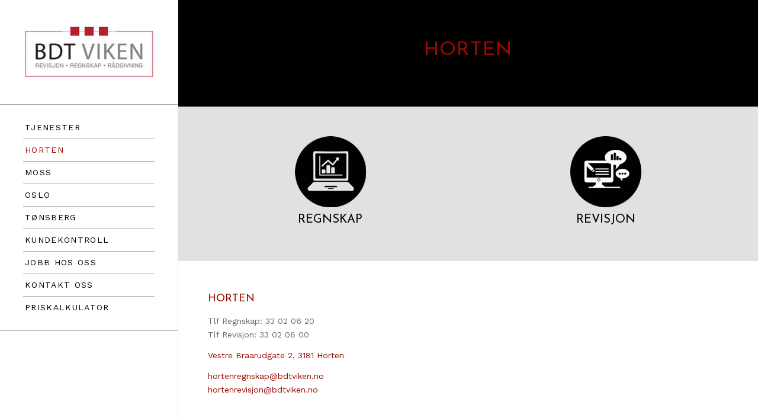

--- FILE ---
content_type: text/html; charset=UTF-8
request_url: https://bdtviken.no/horten/
body_size: 13460
content:
<!DOCTYPE html>
<html lang="en-US" class="html_stretched responsive av-preloader-disabled  html_header_left html_header_sidebar html_logo_left html_menu_right html_slim html_disabled html_mobile_menu_phone html_content_align_left html_av-submenu-hidden html_av-submenu-display-click html_av-overlay-side html_av-overlay-side-classic html_av-submenu-noclone html_entry_id_10 av-cookies-no-cookie-consent av-no-preview av-default-lightbox html_text_menu_active av-mobile-menu-switch-default">
<head>
<meta charset="UTF-8" />


<!-- mobile setting -->
<meta name="viewport" content="width=device-width, initial-scale=1">

<!-- Scripts/CSS and wp_head hook -->
<meta name='robots' content='index, follow, max-image-preview:large, max-snippet:-1, max-video-preview:-1' />

	<!-- This site is optimized with the Yoast SEO plugin v19.10 - https://yoast.com/wordpress/plugins/seo/ -->
	<title>Horten - BDT Viken | Regnskap | Revisjon | Rådgivning</title>
	<link rel="canonical" href="https://bdtviken.no/horten/" />
	<meta property="og:locale" content="en_US" />
	<meta property="og:type" content="article" />
	<meta property="og:title" content="Horten - BDT Viken | Regnskap | Revisjon | Rådgivning" />
	<meta property="og:url" content="https://bdtviken.no/horten/" />
	<meta property="og:site_name" content="BDT Viken | Regnskap | Revisjon | Rådgivning" />
	<meta property="article:modified_time" content="2021-12-16T07:03:13+00:00" />
	<meta name="twitter:card" content="summary_large_image" />
	<meta name="twitter:label1" content="Est. reading time" />
	<meta name="twitter:data1" content="6 minutes" />
	<script type="application/ld+json" class="yoast-schema-graph">{"@context":"https://schema.org","@graph":[{"@type":"WebPage","@id":"https://bdtviken.no/horten/","url":"https://bdtviken.no/horten/","name":"Horten - BDT Viken | Regnskap | Revisjon | Rådgivning","isPartOf":{"@id":"https://bdtviken.no/#website"},"datePublished":"2021-09-22T09:41:01+00:00","dateModified":"2021-12-16T07:03:13+00:00","breadcrumb":{"@id":"https://bdtviken.no/horten/#breadcrumb"},"inLanguage":"en-US","potentialAction":[{"@type":"ReadAction","target":["https://bdtviken.no/horten/"]}]},{"@type":"BreadcrumbList","@id":"https://bdtviken.no/horten/#breadcrumb","itemListElement":[{"@type":"ListItem","position":1,"name":"Home","item":"https://bdtviken.no/"},{"@type":"ListItem","position":2,"name":"Horten"}]},{"@type":"WebSite","@id":"https://bdtviken.no/#website","url":"https://bdtviken.no/","name":"BDT Viken | Regnskap | Revisjon | Rådgivning","description":"BDT Viken leverer kompetanse og kvalitet på tvers av regnskap, revisjon og rådgivning.","potentialAction":[{"@type":"SearchAction","target":{"@type":"EntryPoint","urlTemplate":"https://bdtviken.no/?s={search_term_string}"},"query-input":"required name=search_term_string"}],"inLanguage":"en-US"}]}</script>
	<!-- / Yoast SEO plugin. -->


<link rel="alternate" type="application/rss+xml" title="BDT Viken | Regnskap | Revisjon | Rådgivning &raquo; Feed" href="https://bdtviken.no/feed/" />
<link rel="alternate" type="application/rss+xml" title="BDT Viken | Regnskap | Revisjon | Rådgivning &raquo; Comments Feed" href="https://bdtviken.no/comments/feed/" />
<link rel="alternate" title="oEmbed (JSON)" type="application/json+oembed" href="https://bdtviken.no/wp-json/oembed/1.0/embed?url=https%3A%2F%2Fbdtviken.no%2Fhorten%2F" />
<link rel="alternate" title="oEmbed (XML)" type="text/xml+oembed" href="https://bdtviken.no/wp-json/oembed/1.0/embed?url=https%3A%2F%2Fbdtviken.no%2Fhorten%2F&#038;format=xml" />

<!-- google webfont font replacement -->

			<script type='text/javascript'>

				(function() {

					/*	check if webfonts are disabled by user setting via cookie - or user must opt in.	*/
					var html = document.getElementsByTagName('html')[0];
					var cookie_check = html.className.indexOf('av-cookies-needs-opt-in') >= 0 || html.className.indexOf('av-cookies-can-opt-out') >= 0;
					var allow_continue = true;
					var silent_accept_cookie = html.className.indexOf('av-cookies-user-silent-accept') >= 0;

					if( cookie_check && ! silent_accept_cookie )
					{
						if( ! document.cookie.match(/aviaCookieConsent/) || html.className.indexOf('av-cookies-session-refused') >= 0 )
						{
							allow_continue = false;
						}
						else
						{
							if( ! document.cookie.match(/aviaPrivacyRefuseCookiesHideBar/) )
							{
								allow_continue = false;
							}
							else if( ! document.cookie.match(/aviaPrivacyEssentialCookiesEnabled/) )
							{
								allow_continue = false;
							}
							else if( document.cookie.match(/aviaPrivacyGoogleWebfontsDisabled/) )
							{
								allow_continue = false;
							}
						}
					}

					if( allow_continue )
					{
						var f = document.createElement('link');

						f.type 	= 'text/css';
						f.rel 	= 'stylesheet';
						f.href 	= '//fonts.googleapis.com/css?family=Josefin+Sans%7CWork+Sans:700,400,100&display=auto';
						f.id 	= 'avia-google-webfont';

						document.getElementsByTagName('head')[0].appendChild(f);
					}
				})();

			</script>
			<style id='wp-img-auto-sizes-contain-inline-css' type='text/css'>
img:is([sizes=auto i],[sizes^="auto," i]){contain-intrinsic-size:3000px 1500px}
/*# sourceURL=wp-img-auto-sizes-contain-inline-css */
</style>
<style id='wp-emoji-styles-inline-css' type='text/css'>

	img.wp-smiley, img.emoji {
		display: inline !important;
		border: none !important;
		box-shadow: none !important;
		height: 1em !important;
		width: 1em !important;
		margin: 0 0.07em !important;
		vertical-align: -0.1em !important;
		background: none !important;
		padding: 0 !important;
	}
/*# sourceURL=wp-emoji-styles-inline-css */
</style>
<style id='wp-block-library-inline-css' type='text/css'>
:root{--wp-block-synced-color:#7a00df;--wp-block-synced-color--rgb:122,0,223;--wp-bound-block-color:var(--wp-block-synced-color);--wp-editor-canvas-background:#ddd;--wp-admin-theme-color:#007cba;--wp-admin-theme-color--rgb:0,124,186;--wp-admin-theme-color-darker-10:#006ba1;--wp-admin-theme-color-darker-10--rgb:0,107,160.5;--wp-admin-theme-color-darker-20:#005a87;--wp-admin-theme-color-darker-20--rgb:0,90,135;--wp-admin-border-width-focus:2px}@media (min-resolution:192dpi){:root{--wp-admin-border-width-focus:1.5px}}.wp-element-button{cursor:pointer}:root .has-very-light-gray-background-color{background-color:#eee}:root .has-very-dark-gray-background-color{background-color:#313131}:root .has-very-light-gray-color{color:#eee}:root .has-very-dark-gray-color{color:#313131}:root .has-vivid-green-cyan-to-vivid-cyan-blue-gradient-background{background:linear-gradient(135deg,#00d084,#0693e3)}:root .has-purple-crush-gradient-background{background:linear-gradient(135deg,#34e2e4,#4721fb 50%,#ab1dfe)}:root .has-hazy-dawn-gradient-background{background:linear-gradient(135deg,#faaca8,#dad0ec)}:root .has-subdued-olive-gradient-background{background:linear-gradient(135deg,#fafae1,#67a671)}:root .has-atomic-cream-gradient-background{background:linear-gradient(135deg,#fdd79a,#004a59)}:root .has-nightshade-gradient-background{background:linear-gradient(135deg,#330968,#31cdcf)}:root .has-midnight-gradient-background{background:linear-gradient(135deg,#020381,#2874fc)}:root{--wp--preset--font-size--normal:16px;--wp--preset--font-size--huge:42px}.has-regular-font-size{font-size:1em}.has-larger-font-size{font-size:2.625em}.has-normal-font-size{font-size:var(--wp--preset--font-size--normal)}.has-huge-font-size{font-size:var(--wp--preset--font-size--huge)}.has-text-align-center{text-align:center}.has-text-align-left{text-align:left}.has-text-align-right{text-align:right}.has-fit-text{white-space:nowrap!important}#end-resizable-editor-section{display:none}.aligncenter{clear:both}.items-justified-left{justify-content:flex-start}.items-justified-center{justify-content:center}.items-justified-right{justify-content:flex-end}.items-justified-space-between{justify-content:space-between}.screen-reader-text{border:0;clip-path:inset(50%);height:1px;margin:-1px;overflow:hidden;padding:0;position:absolute;width:1px;word-wrap:normal!important}.screen-reader-text:focus{background-color:#ddd;clip-path:none;color:#444;display:block;font-size:1em;height:auto;left:5px;line-height:normal;padding:15px 23px 14px;text-decoration:none;top:5px;width:auto;z-index:100000}html :where(.has-border-color){border-style:solid}html :where([style*=border-top-color]){border-top-style:solid}html :where([style*=border-right-color]){border-right-style:solid}html :where([style*=border-bottom-color]){border-bottom-style:solid}html :where([style*=border-left-color]){border-left-style:solid}html :where([style*=border-width]){border-style:solid}html :where([style*=border-top-width]){border-top-style:solid}html :where([style*=border-right-width]){border-right-style:solid}html :where([style*=border-bottom-width]){border-bottom-style:solid}html :where([style*=border-left-width]){border-left-style:solid}html :where(img[class*=wp-image-]){height:auto;max-width:100%}:where(figure){margin:0 0 1em}html :where(.is-position-sticky){--wp-admin--admin-bar--position-offset:var(--wp-admin--admin-bar--height,0px)}@media screen and (max-width:600px){html :where(.is-position-sticky){--wp-admin--admin-bar--position-offset:0px}}

/*# sourceURL=wp-block-library-inline-css */
</style><style id='wp-block-paragraph-inline-css' type='text/css'>
.is-small-text{font-size:.875em}.is-regular-text{font-size:1em}.is-large-text{font-size:2.25em}.is-larger-text{font-size:3em}.has-drop-cap:not(:focus):first-letter{float:left;font-size:8.4em;font-style:normal;font-weight:100;line-height:.68;margin:.05em .1em 0 0;text-transform:uppercase}body.rtl .has-drop-cap:not(:focus):first-letter{float:none;margin-left:.1em}p.has-drop-cap.has-background{overflow:hidden}:root :where(p.has-background){padding:1.25em 2.375em}:where(p.has-text-color:not(.has-link-color)) a{color:inherit}p.has-text-align-left[style*="writing-mode:vertical-lr"],p.has-text-align-right[style*="writing-mode:vertical-rl"]{rotate:180deg}
/*# sourceURL=https://bdtviken.no/wp-includes/blocks/paragraph/style.min.css */
</style>
<style id='global-styles-inline-css' type='text/css'>
:root{--wp--preset--aspect-ratio--square: 1;--wp--preset--aspect-ratio--4-3: 4/3;--wp--preset--aspect-ratio--3-4: 3/4;--wp--preset--aspect-ratio--3-2: 3/2;--wp--preset--aspect-ratio--2-3: 2/3;--wp--preset--aspect-ratio--16-9: 16/9;--wp--preset--aspect-ratio--9-16: 9/16;--wp--preset--color--black: #000000;--wp--preset--color--cyan-bluish-gray: #abb8c3;--wp--preset--color--white: #ffffff;--wp--preset--color--pale-pink: #f78da7;--wp--preset--color--vivid-red: #cf2e2e;--wp--preset--color--luminous-vivid-orange: #ff6900;--wp--preset--color--luminous-vivid-amber: #fcb900;--wp--preset--color--light-green-cyan: #7bdcb5;--wp--preset--color--vivid-green-cyan: #00d084;--wp--preset--color--pale-cyan-blue: #8ed1fc;--wp--preset--color--vivid-cyan-blue: #0693e3;--wp--preset--color--vivid-purple: #9b51e0;--wp--preset--color--metallic-red: #b02b2c;--wp--preset--color--maximum-yellow-red: #edae44;--wp--preset--color--yellow-sun: #eeee22;--wp--preset--color--palm-leaf: #83a846;--wp--preset--color--aero: #7bb0e7;--wp--preset--color--old-lavender: #745f7e;--wp--preset--color--steel-teal: #5f8789;--wp--preset--color--raspberry-pink: #d65799;--wp--preset--color--medium-turquoise: #4ecac2;--wp--preset--gradient--vivid-cyan-blue-to-vivid-purple: linear-gradient(135deg,rgb(6,147,227) 0%,rgb(155,81,224) 100%);--wp--preset--gradient--light-green-cyan-to-vivid-green-cyan: linear-gradient(135deg,rgb(122,220,180) 0%,rgb(0,208,130) 100%);--wp--preset--gradient--luminous-vivid-amber-to-luminous-vivid-orange: linear-gradient(135deg,rgb(252,185,0) 0%,rgb(255,105,0) 100%);--wp--preset--gradient--luminous-vivid-orange-to-vivid-red: linear-gradient(135deg,rgb(255,105,0) 0%,rgb(207,46,46) 100%);--wp--preset--gradient--very-light-gray-to-cyan-bluish-gray: linear-gradient(135deg,rgb(238,238,238) 0%,rgb(169,184,195) 100%);--wp--preset--gradient--cool-to-warm-spectrum: linear-gradient(135deg,rgb(74,234,220) 0%,rgb(151,120,209) 20%,rgb(207,42,186) 40%,rgb(238,44,130) 60%,rgb(251,105,98) 80%,rgb(254,248,76) 100%);--wp--preset--gradient--blush-light-purple: linear-gradient(135deg,rgb(255,206,236) 0%,rgb(152,150,240) 100%);--wp--preset--gradient--blush-bordeaux: linear-gradient(135deg,rgb(254,205,165) 0%,rgb(254,45,45) 50%,rgb(107,0,62) 100%);--wp--preset--gradient--luminous-dusk: linear-gradient(135deg,rgb(255,203,112) 0%,rgb(199,81,192) 50%,rgb(65,88,208) 100%);--wp--preset--gradient--pale-ocean: linear-gradient(135deg,rgb(255,245,203) 0%,rgb(182,227,212) 50%,rgb(51,167,181) 100%);--wp--preset--gradient--electric-grass: linear-gradient(135deg,rgb(202,248,128) 0%,rgb(113,206,126) 100%);--wp--preset--gradient--midnight: linear-gradient(135deg,rgb(2,3,129) 0%,rgb(40,116,252) 100%);--wp--preset--font-size--small: 1rem;--wp--preset--font-size--medium: 1.125rem;--wp--preset--font-size--large: 1.75rem;--wp--preset--font-size--x-large: clamp(1.75rem, 3vw, 2.25rem);--wp--preset--spacing--20: 0.44rem;--wp--preset--spacing--30: 0.67rem;--wp--preset--spacing--40: 1rem;--wp--preset--spacing--50: 1.5rem;--wp--preset--spacing--60: 2.25rem;--wp--preset--spacing--70: 3.38rem;--wp--preset--spacing--80: 5.06rem;--wp--preset--shadow--natural: 6px 6px 9px rgba(0, 0, 0, 0.2);--wp--preset--shadow--deep: 12px 12px 50px rgba(0, 0, 0, 0.4);--wp--preset--shadow--sharp: 6px 6px 0px rgba(0, 0, 0, 0.2);--wp--preset--shadow--outlined: 6px 6px 0px -3px rgb(255, 255, 255), 6px 6px rgb(0, 0, 0);--wp--preset--shadow--crisp: 6px 6px 0px rgb(0, 0, 0);}:root { --wp--style--global--content-size: 800px;--wp--style--global--wide-size: 1130px; }:where(body) { margin: 0; }.wp-site-blocks > .alignleft { float: left; margin-right: 2em; }.wp-site-blocks > .alignright { float: right; margin-left: 2em; }.wp-site-blocks > .aligncenter { justify-content: center; margin-left: auto; margin-right: auto; }:where(.is-layout-flex){gap: 0.5em;}:where(.is-layout-grid){gap: 0.5em;}.is-layout-flow > .alignleft{float: left;margin-inline-start: 0;margin-inline-end: 2em;}.is-layout-flow > .alignright{float: right;margin-inline-start: 2em;margin-inline-end: 0;}.is-layout-flow > .aligncenter{margin-left: auto !important;margin-right: auto !important;}.is-layout-constrained > .alignleft{float: left;margin-inline-start: 0;margin-inline-end: 2em;}.is-layout-constrained > .alignright{float: right;margin-inline-start: 2em;margin-inline-end: 0;}.is-layout-constrained > .aligncenter{margin-left: auto !important;margin-right: auto !important;}.is-layout-constrained > :where(:not(.alignleft):not(.alignright):not(.alignfull)){max-width: var(--wp--style--global--content-size);margin-left: auto !important;margin-right: auto !important;}.is-layout-constrained > .alignwide{max-width: var(--wp--style--global--wide-size);}body .is-layout-flex{display: flex;}.is-layout-flex{flex-wrap: wrap;align-items: center;}.is-layout-flex > :is(*, div){margin: 0;}body .is-layout-grid{display: grid;}.is-layout-grid > :is(*, div){margin: 0;}body{padding-top: 0px;padding-right: 0px;padding-bottom: 0px;padding-left: 0px;}a:where(:not(.wp-element-button)){text-decoration: underline;}:root :where(.wp-element-button, .wp-block-button__link){background-color: #32373c;border-width: 0;color: #fff;font-family: inherit;font-size: inherit;font-style: inherit;font-weight: inherit;letter-spacing: inherit;line-height: inherit;padding-top: calc(0.667em + 2px);padding-right: calc(1.333em + 2px);padding-bottom: calc(0.667em + 2px);padding-left: calc(1.333em + 2px);text-decoration: none;text-transform: inherit;}.has-black-color{color: var(--wp--preset--color--black) !important;}.has-cyan-bluish-gray-color{color: var(--wp--preset--color--cyan-bluish-gray) !important;}.has-white-color{color: var(--wp--preset--color--white) !important;}.has-pale-pink-color{color: var(--wp--preset--color--pale-pink) !important;}.has-vivid-red-color{color: var(--wp--preset--color--vivid-red) !important;}.has-luminous-vivid-orange-color{color: var(--wp--preset--color--luminous-vivid-orange) !important;}.has-luminous-vivid-amber-color{color: var(--wp--preset--color--luminous-vivid-amber) !important;}.has-light-green-cyan-color{color: var(--wp--preset--color--light-green-cyan) !important;}.has-vivid-green-cyan-color{color: var(--wp--preset--color--vivid-green-cyan) !important;}.has-pale-cyan-blue-color{color: var(--wp--preset--color--pale-cyan-blue) !important;}.has-vivid-cyan-blue-color{color: var(--wp--preset--color--vivid-cyan-blue) !important;}.has-vivid-purple-color{color: var(--wp--preset--color--vivid-purple) !important;}.has-metallic-red-color{color: var(--wp--preset--color--metallic-red) !important;}.has-maximum-yellow-red-color{color: var(--wp--preset--color--maximum-yellow-red) !important;}.has-yellow-sun-color{color: var(--wp--preset--color--yellow-sun) !important;}.has-palm-leaf-color{color: var(--wp--preset--color--palm-leaf) !important;}.has-aero-color{color: var(--wp--preset--color--aero) !important;}.has-old-lavender-color{color: var(--wp--preset--color--old-lavender) !important;}.has-steel-teal-color{color: var(--wp--preset--color--steel-teal) !important;}.has-raspberry-pink-color{color: var(--wp--preset--color--raspberry-pink) !important;}.has-medium-turquoise-color{color: var(--wp--preset--color--medium-turquoise) !important;}.has-black-background-color{background-color: var(--wp--preset--color--black) !important;}.has-cyan-bluish-gray-background-color{background-color: var(--wp--preset--color--cyan-bluish-gray) !important;}.has-white-background-color{background-color: var(--wp--preset--color--white) !important;}.has-pale-pink-background-color{background-color: var(--wp--preset--color--pale-pink) !important;}.has-vivid-red-background-color{background-color: var(--wp--preset--color--vivid-red) !important;}.has-luminous-vivid-orange-background-color{background-color: var(--wp--preset--color--luminous-vivid-orange) !important;}.has-luminous-vivid-amber-background-color{background-color: var(--wp--preset--color--luminous-vivid-amber) !important;}.has-light-green-cyan-background-color{background-color: var(--wp--preset--color--light-green-cyan) !important;}.has-vivid-green-cyan-background-color{background-color: var(--wp--preset--color--vivid-green-cyan) !important;}.has-pale-cyan-blue-background-color{background-color: var(--wp--preset--color--pale-cyan-blue) !important;}.has-vivid-cyan-blue-background-color{background-color: var(--wp--preset--color--vivid-cyan-blue) !important;}.has-vivid-purple-background-color{background-color: var(--wp--preset--color--vivid-purple) !important;}.has-metallic-red-background-color{background-color: var(--wp--preset--color--metallic-red) !important;}.has-maximum-yellow-red-background-color{background-color: var(--wp--preset--color--maximum-yellow-red) !important;}.has-yellow-sun-background-color{background-color: var(--wp--preset--color--yellow-sun) !important;}.has-palm-leaf-background-color{background-color: var(--wp--preset--color--palm-leaf) !important;}.has-aero-background-color{background-color: var(--wp--preset--color--aero) !important;}.has-old-lavender-background-color{background-color: var(--wp--preset--color--old-lavender) !important;}.has-steel-teal-background-color{background-color: var(--wp--preset--color--steel-teal) !important;}.has-raspberry-pink-background-color{background-color: var(--wp--preset--color--raspberry-pink) !important;}.has-medium-turquoise-background-color{background-color: var(--wp--preset--color--medium-turquoise) !important;}.has-black-border-color{border-color: var(--wp--preset--color--black) !important;}.has-cyan-bluish-gray-border-color{border-color: var(--wp--preset--color--cyan-bluish-gray) !important;}.has-white-border-color{border-color: var(--wp--preset--color--white) !important;}.has-pale-pink-border-color{border-color: var(--wp--preset--color--pale-pink) !important;}.has-vivid-red-border-color{border-color: var(--wp--preset--color--vivid-red) !important;}.has-luminous-vivid-orange-border-color{border-color: var(--wp--preset--color--luminous-vivid-orange) !important;}.has-luminous-vivid-amber-border-color{border-color: var(--wp--preset--color--luminous-vivid-amber) !important;}.has-light-green-cyan-border-color{border-color: var(--wp--preset--color--light-green-cyan) !important;}.has-vivid-green-cyan-border-color{border-color: var(--wp--preset--color--vivid-green-cyan) !important;}.has-pale-cyan-blue-border-color{border-color: var(--wp--preset--color--pale-cyan-blue) !important;}.has-vivid-cyan-blue-border-color{border-color: var(--wp--preset--color--vivid-cyan-blue) !important;}.has-vivid-purple-border-color{border-color: var(--wp--preset--color--vivid-purple) !important;}.has-metallic-red-border-color{border-color: var(--wp--preset--color--metallic-red) !important;}.has-maximum-yellow-red-border-color{border-color: var(--wp--preset--color--maximum-yellow-red) !important;}.has-yellow-sun-border-color{border-color: var(--wp--preset--color--yellow-sun) !important;}.has-palm-leaf-border-color{border-color: var(--wp--preset--color--palm-leaf) !important;}.has-aero-border-color{border-color: var(--wp--preset--color--aero) !important;}.has-old-lavender-border-color{border-color: var(--wp--preset--color--old-lavender) !important;}.has-steel-teal-border-color{border-color: var(--wp--preset--color--steel-teal) !important;}.has-raspberry-pink-border-color{border-color: var(--wp--preset--color--raspberry-pink) !important;}.has-medium-turquoise-border-color{border-color: var(--wp--preset--color--medium-turquoise) !important;}.has-vivid-cyan-blue-to-vivid-purple-gradient-background{background: var(--wp--preset--gradient--vivid-cyan-blue-to-vivid-purple) !important;}.has-light-green-cyan-to-vivid-green-cyan-gradient-background{background: var(--wp--preset--gradient--light-green-cyan-to-vivid-green-cyan) !important;}.has-luminous-vivid-amber-to-luminous-vivid-orange-gradient-background{background: var(--wp--preset--gradient--luminous-vivid-amber-to-luminous-vivid-orange) !important;}.has-luminous-vivid-orange-to-vivid-red-gradient-background{background: var(--wp--preset--gradient--luminous-vivid-orange-to-vivid-red) !important;}.has-very-light-gray-to-cyan-bluish-gray-gradient-background{background: var(--wp--preset--gradient--very-light-gray-to-cyan-bluish-gray) !important;}.has-cool-to-warm-spectrum-gradient-background{background: var(--wp--preset--gradient--cool-to-warm-spectrum) !important;}.has-blush-light-purple-gradient-background{background: var(--wp--preset--gradient--blush-light-purple) !important;}.has-blush-bordeaux-gradient-background{background: var(--wp--preset--gradient--blush-bordeaux) !important;}.has-luminous-dusk-gradient-background{background: var(--wp--preset--gradient--luminous-dusk) !important;}.has-pale-ocean-gradient-background{background: var(--wp--preset--gradient--pale-ocean) !important;}.has-electric-grass-gradient-background{background: var(--wp--preset--gradient--electric-grass) !important;}.has-midnight-gradient-background{background: var(--wp--preset--gradient--midnight) !important;}.has-small-font-size{font-size: var(--wp--preset--font-size--small) !important;}.has-medium-font-size{font-size: var(--wp--preset--font-size--medium) !important;}.has-large-font-size{font-size: var(--wp--preset--font-size--large) !important;}.has-x-large-font-size{font-size: var(--wp--preset--font-size--x-large) !important;}
/*# sourceURL=global-styles-inline-css */
</style>

<link rel='stylesheet' id='avia-merged-styles-css' href='https://bdtviken.no/wp-content/uploads/dynamic_avia/avia-merged-styles-1601946d7f6538c6e01b37c2383595cb---637f1cb7c5cb7.css' type='text/css' media='all' />
<link rel='stylesheet' id='avia-single-post-10-css' href='https://bdtviken.no/wp-content/uploads/avia_posts_css/post-10.css?ver=ver-1669343022' type='text/css' media='all' />
<script type="text/javascript" src="https://bdtviken.no/wp-includes/js/jquery/jquery.min.js?ver=3.7.1" id="jquery-core-js"></script>
<link rel="https://api.w.org/" href="https://bdtviken.no/wp-json/" /><link rel="alternate" title="JSON" type="application/json" href="https://bdtviken.no/wp-json/wp/v2/pages/10" /><link rel="EditURI" type="application/rsd+xml" title="RSD" href="https://bdtviken.no/xmlrpc.php?rsd" />

<link rel='shortlink' href='https://bdtviken.no/?p=10' />
<script type="text/javascript">
(function(url){
	if(/(?:Chrome\/26\.0\.1410\.63 Safari\/537\.31|WordfenceTestMonBot)/.test(navigator.userAgent)){ return; }
	var addEvent = function(evt, handler) {
		if (window.addEventListener) {
			document.addEventListener(evt, handler, false);
		} else if (window.attachEvent) {
			document.attachEvent('on' + evt, handler);
		}
	};
	var removeEvent = function(evt, handler) {
		if (window.removeEventListener) {
			document.removeEventListener(evt, handler, false);
		} else if (window.detachEvent) {
			document.detachEvent('on' + evt, handler);
		}
	};
	var evts = 'contextmenu dblclick drag dragend dragenter dragleave dragover dragstart drop keydown keypress keyup mousedown mousemove mouseout mouseover mouseup mousewheel scroll'.split(' ');
	var logHuman = function() {
		if (window.wfLogHumanRan) { return; }
		window.wfLogHumanRan = true;
		var wfscr = document.createElement('script');
		wfscr.type = 'text/javascript';
		wfscr.async = true;
		wfscr.src = url + '&r=' + Math.random();
		(document.getElementsByTagName('head')[0]||document.getElementsByTagName('body')[0]).appendChild(wfscr);
		for (var i = 0; i < evts.length; i++) {
			removeEvent(evts[i], logHuman);
		}
	};
	for (var i = 0; i < evts.length; i++) {
		addEvent(evts[i], logHuman);
	}
})('//bdtviken.no/?wordfence_lh=1&hid=FBC7414BAC62E62B15F224DF82E70748');
</script><link rel="profile" href="http://gmpg.org/xfn/11" />
<link rel="alternate" type="application/rss+xml" title="BDT Viken | Regnskap | Revisjon | Rådgivning RSS2 Feed" href="https://bdtviken.no/feed/" />
<link rel="pingback" href="https://bdtviken.no/xmlrpc.php" />
<!--[if lt IE 9]><script src="https://bdtviken.no/wp-content/themes/enfold/js/html5shiv.js"></script><![endif]-->
<link rel="icon" href="https://bdtviken.no/wp-content/uploads/2021/09/bdt_favicon.png" type="image/png">

<!-- To speed up the rendering and to display the site as fast as possible to the user we include some styles and scripts for above the fold content inline -->
<script type="text/javascript">'use strict';var avia_is_mobile=!1;if(/Android|webOS|iPhone|iPad|iPod|BlackBerry|IEMobile|Opera Mini/i.test(navigator.userAgent)&&'ontouchstart' in document.documentElement){avia_is_mobile=!0;document.documentElement.className+=' avia_mobile '}
else{document.documentElement.className+=' avia_desktop '};document.documentElement.className+=' js_active ';(function(){var e=['-webkit-','-moz-','-ms-',''],n='',o=!1,a=!1;for(var t in e){if(e[t]+'transform' in document.documentElement.style){o=!0;n=e[t]+'transform'};if(e[t]+'perspective' in document.documentElement.style){a=!0}};if(o){document.documentElement.className+=' avia_transform '};if(a){document.documentElement.className+=' avia_transform3d '};if(typeof document.getElementsByClassName=='function'&&typeof document.documentElement.getBoundingClientRect=='function'&&avia_is_mobile==!1){if(n&&window.innerHeight>0){setTimeout(function(){var e=0,o={},a=0,t=document.getElementsByClassName('av-parallax'),i=window.pageYOffset||document.documentElement.scrollTop;for(e=0;e<t.length;e++){t[e].style.top='0px';o=t[e].getBoundingClientRect();a=Math.ceil((window.innerHeight+i-o.top)*0.3);t[e].style[n]='translate(0px, '+a+'px)';t[e].style.top='auto';t[e].className+=' enabled-parallax '}},50)}}})();</script>		<style type="text/css" id="wp-custom-css">
			.fi-row input[type=number] {
	width:80px!important;
}
.fi-row {
  display: flex;
  flex-direction: row;
  flex-wrap: wrap;
  width: 100%;
	margin-top:40px;
	max-width:1120px;
	margin: 40px auto;
}

.fi-col {
  display: flex;
  flex-direction: column;
  flex-basis: 100%;
  flex: 1;
}

h1.fi-header {
	font-size:50px;
	font-weight:600!important;
	margin-bottom:20px;
}

h3.fi-header {
	font-size:22px;
	font-weight:300;
	margin-bottom:30px;
	text-transform:none!important;
	padding-top:30px;
}

.fi-price {
	background:rgba(0,0,0,0.06);
	color: black;
border-radius:12px;
	padding: 30px 30px 0px 30px;
	font-size:22px;
	line-height:1em!important;
	max-width:460px;
	font-weight:300;
  top: 3rem;
	margin-bottom:40px;
}

@media (min-width:1024px) {
	.fi-price {
		..position:fixed;
		top: 40px;
		min-width:450px;
		margin-left:50px;
	}
}

.fi-price .fi-label {
	font-weight: 500;
	display:block;
	margin-top:10px;
}

#skjema {
	display:none;
}



@media (max-width:1024px) {
	.fi-row {
		margin-left:10px;
		margin-right:10px;
		max-width:94vw;
	}
	.fi-price {
		margin-top:-170px;
		max-width:94vw;
		

	}
}
#fi-total {
	font-weight:600!important;
	color: black;
	display:block;
	margin-top:15px;
	font-size:26px;
}

.next-button, #wpforms-submit-361 {
	cursor:pointer;
	background: #9a0b01;
	color: white;
	padding: 10px 35px;
	border-radius:4px;
	display:inline-block;
	margin:30px 0px;
	font-weight:500;
	font-size:20px;
	transition: 0.2s all linear;
}


#wpforms-submit-361 button {
	border: none;
	font-size: 18px;
	margin-top:10px;
	padding: 14px 30px;
	
}

.next-button:hover, #wpforms-submit-361:hover {
	background: #840900!important;
}

#skjema input {
	border: 1px solid #9a0b01!important;
	font-size: 18px!important;
	border-radius:4px!important;
	color: black!important;
	padding:10px 10px!important;
	margin-bottom:10px!important;
}


.fi-radio {
	margin-left:-10px;
	padding-top:10px!important;
}
.fi-radio label, .fi-checkbox label {
padding:0px 5px 10px 05px;
	cursor:pointer;
	color:black;
	font-weight:500!important;
}
.fi-radio, .fi-checkbox {
cursor:pointer!important;
background:rgba(255,255,255,0.2);
	padding: 5px 0px 5px 0;
	max-width:450px;
	border-radius:4px;
	transition: 0.32 all linear;
	
}

.fi-radio:hover {
background:rgba(0,0,0,0.05);
	
}

.fi-radio input[type=radio] {
    border: 0px;
    width: 10%;
    height: 1.5em;
}

.fi-checkbox input[type=checkbox] {
    border: 0px;
    width: 10%;
    height: 1.2em;
}

.fi-col table {
	margin-top:20px;
}

.fi-col td {
	padding:0;
	font-size:16px;
}


.fi-col th {
display:none;
}

.fi-discount {
	color:grey;
}


#etablering {
	margin-top:10px;
	font-size:20px;
color:grey;
}
 #etablering:after {
 content: " i etablering";
}

.cog-form__container {
	background:transparent!important;
}

.cog-form__container label, .cog-form__container h2, .cog-form__container p, .cog-form__container .is-read-only {
	color:white!important;
}

.cog-form__container a {
	color:lightgrey!important;
}


.page-id-339 table td {
	border:0!important;
}

.elementor-widget-theme-post-content h2 {
	font-size:24px;
	font-weight:500;
}

.elementor-widget-theme-post-content p, .elementor-widget-theme-post-content li {
	font-size:18px;
	font-weight:400;
	line-height:1.45em;
}

.elementor-widget-theme-post-content a {
	text-decoration:underline;
}

#fi-table *, #fi-table-termin *, #fi-table-year * {
	border-width:0!important;
	background:none!important;
	font-weight:400;
	color: rgba(0,0,0,0.8);
}

.fi-row h3 {
	font-weight:600;
	font-size:1.5em;
}

#fi-disclaimer {
	font-size: 14px!important;
	font-weight:400;
	margin-top:-40px;
}

.td-price {
	text-align:right;
}

.td-price:after {
	content: ",-"
}

.wpforms-field-label {
	font-weight:500!important;
	font-size:16px!important;
	margin-top:-20px!important;
}


#wpforms-form-361 {
	display:none;
}

#wpforms-361-field_2 {
	max-height:50px!important;
	display:none!important;
}

#wpforms-submit-361 {
	margin-top:-50px;
}

#wpforms-confirmation-361 {
	margin-bottom: 60px!important;
}
		</style>
		<style type='text/css'>
@font-face {font-family: 'entypo-fontello'; font-weight: normal; font-style: normal; font-display: auto;
src: url('https://bdtviken.no/wp-content/themes/enfold/config-templatebuilder/avia-template-builder/assets/fonts/entypo-fontello.woff2') format('woff2'),
url('https://bdtviken.no/wp-content/themes/enfold/config-templatebuilder/avia-template-builder/assets/fonts/entypo-fontello.woff') format('woff'),
url('https://bdtviken.no/wp-content/themes/enfold/config-templatebuilder/avia-template-builder/assets/fonts/entypo-fontello.ttf') format('truetype'),
url('https://bdtviken.no/wp-content/themes/enfold/config-templatebuilder/avia-template-builder/assets/fonts/entypo-fontello.svg#entypo-fontello') format('svg'),
url('https://bdtviken.no/wp-content/themes/enfold/config-templatebuilder/avia-template-builder/assets/fonts/entypo-fontello.eot'),
url('https://bdtviken.no/wp-content/themes/enfold/config-templatebuilder/avia-template-builder/assets/fonts/entypo-fontello.eot?#iefix') format('embedded-opentype');
} #top .avia-font-entypo-fontello, body .avia-font-entypo-fontello, html body [data-av_iconfont='entypo-fontello']:before{ font-family: 'entypo-fontello'; }
</style>

<!--
Debugging Info for Theme support: 

Theme: Enfold
Version: 5.1.2
Installed: enfold
AviaFramework Version: 5.0
AviaBuilder Version: 4.8
aviaElementManager Version: 1.0.1
ML:128-PU:79-PLA:8
WP:6.9
Compress: CSS:all theme files - JS:all theme files
Updates: disabled
PLAu:8
-->
</head>

<body id="top" class="wp-singular page-template-default page page-id-10 page-parent wp-theme-enfold stretched rtl_columns av-curtain-numeric josefin_sans work_sans  avia-responsive-images-support" itemscope="itemscope" itemtype="https://schema.org/WebPage" >

	
	<div id='wrap_all'>

	
<header id='header' class='all_colors header_color light_bg_color  av_header_left av_header_sidebar av_always_sticky'  role="banner" itemscope="itemscope" itemtype="https://schema.org/WPHeader" >

		<div  id='header_main' class='container_wrap container_wrap_logo'>

        <div class='container av-logo-container'><div class='inner-container'><span class='logo avia-standard-logo'><a href='https://bdtviken.no/' class=''><img src="https://bdtviken.no/wp-content/uploads/2021/12/BDTVikenpng.jpg" height="100" width="300" alt='BDT Viken | Regnskap | Revisjon | Rådgivning' title='BDTVikenpng' /></a></span><nav class='main_menu' data-selectname='Select a page'  role="navigation" itemscope="itemscope" itemtype="https://schema.org/SiteNavigationElement" ><div class="avia-menu av-main-nav-wrap"><ul role="menu" class="menu av-main-nav" id="avia-menu"><li role="menuitem" id="menu-item-71" class="menu-item menu-item-type-post_type menu-item-object-page menu-item-has-children menu-item-top-level menu-item-top-level-1"><a href="https://bdtviken.no/tjenester/" itemprop="url" tabindex="0"><span class="avia-bullet"></span><span class="avia-menu-text">Tjenester</span><span class="avia-menu-fx"><span class="avia-arrow-wrap"><span class="avia-arrow"></span></span></span></a>


<ul class="sub-menu">
	<li role="menuitem" id="menu-item-72" class="menu-item menu-item-type-post_type menu-item-object-page"><a href="https://bdtviken.no/radgivning/" itemprop="url" tabindex="0"><span class="avia-bullet"></span><span class="avia-menu-text">Rådgivning</span></a></li>
	<li role="menuitem" id="menu-item-73" class="menu-item menu-item-type-post_type menu-item-object-page"><a href="https://bdtviken.no/regnskap/" itemprop="url" tabindex="0"><span class="avia-bullet"></span><span class="avia-menu-text">Regnskap</span></a></li>
	<li role="menuitem" id="menu-item-74" class="menu-item menu-item-type-post_type menu-item-object-page"><a href="https://bdtviken.no/revisjon/" itemprop="url" tabindex="0"><span class="avia-bullet"></span><span class="avia-menu-text">Revisjon</span></a></li>
</ul>
</li>
<li role="menuitem" id="menu-item-27" class="menu-item menu-item-type-post_type menu-item-object-page current-menu-item page_item page-item-10 current_page_item menu-item-has-children menu-item-top-level menu-item-top-level-2"><a href="https://bdtviken.no/horten/" itemprop="url" tabindex="0"><span class="avia-bullet"></span><span class="avia-menu-text">Horten</span><span class="avia-menu-fx"><span class="avia-arrow-wrap"><span class="avia-arrow"></span></span></span></a>


<ul class="sub-menu">
	<li role="menuitem" id="menu-item-129" class="menu-item menu-item-type-post_type menu-item-object-page"><a href="https://bdtviken.no/horten/regnskap/" itemprop="url" tabindex="0"><span class="avia-bullet"></span><span class="avia-menu-text">Horten Regnskap</span></a></li>
	<li role="menuitem" id="menu-item-130" class="menu-item menu-item-type-post_type menu-item-object-page"><a href="https://bdtviken.no/horten/revisjon/" itemprop="url" tabindex="0"><span class="avia-bullet"></span><span class="avia-menu-text">Horten Revisjon</span></a></li>
</ul>
</li>
<li role="menuitem" id="menu-item-25" class="menu-item menu-item-type-post_type menu-item-object-page menu-item-has-children menu-item-top-level menu-item-top-level-3"><a href="https://bdtviken.no/moss/" itemprop="url" tabindex="0"><span class="avia-bullet"></span><span class="avia-menu-text">Moss</span><span class="avia-menu-fx"><span class="avia-arrow-wrap"><span class="avia-arrow"></span></span></span></a>


<ul class="sub-menu">
	<li role="menuitem" id="menu-item-131" class="menu-item menu-item-type-post_type menu-item-object-page"><a href="https://bdtviken.no/moss/regnskap/" itemprop="url" tabindex="0"><span class="avia-bullet"></span><span class="avia-menu-text">Moss Regnskap</span></a></li>
	<li role="menuitem" id="menu-item-132" class="menu-item menu-item-type-post_type menu-item-object-page"><a href="https://bdtviken.no/moss/revisjon/" itemprop="url" tabindex="0"><span class="avia-bullet"></span><span class="avia-menu-text">Moss Revisjon</span></a></li>
</ul>
</li>
<li role="menuitem" id="menu-item-28" class="menu-item menu-item-type-post_type menu-item-object-page menu-item-has-children menu-item-top-level menu-item-top-level-4"><a href="https://bdtviken.no/oslo/" itemprop="url" tabindex="0"><span class="avia-bullet"></span><span class="avia-menu-text">Oslo</span><span class="avia-menu-fx"><span class="avia-arrow-wrap"><span class="avia-arrow"></span></span></span></a>


<ul class="sub-menu">
	<li role="menuitem" id="menu-item-133" class="menu-item menu-item-type-post_type menu-item-object-page"><a href="https://bdtviken.no/oslo/regnskap/" itemprop="url" tabindex="0"><span class="avia-bullet"></span><span class="avia-menu-text">Oslo Regnskap</span></a></li>
	<li role="menuitem" id="menu-item-134" class="menu-item menu-item-type-post_type menu-item-object-page"><a href="https://bdtviken.no/oslo/revisjon/" itemprop="url" tabindex="0"><span class="avia-bullet"></span><span class="avia-menu-text">Oslo Revisjon</span></a></li>
</ul>
</li>
<li role="menuitem" id="menu-item-26" class="menu-item menu-item-type-post_type menu-item-object-page menu-item-has-children menu-item-top-level menu-item-top-level-5"><a href="https://bdtviken.no/tonsberg/" itemprop="url" tabindex="0"><span class="avia-bullet"></span><span class="avia-menu-text">Tønsberg</span><span class="avia-menu-fx"><span class="avia-arrow-wrap"><span class="avia-arrow"></span></span></span></a>


<ul class="sub-menu">
	<li role="menuitem" id="menu-item-135" class="menu-item menu-item-type-post_type menu-item-object-page"><a href="https://bdtviken.no/tonsberg/regnskap/" itemprop="url" tabindex="0"><span class="avia-bullet"></span><span class="avia-menu-text">Tønsberg Regnskap</span></a></li>
	<li role="menuitem" id="menu-item-136" class="menu-item menu-item-type-post_type menu-item-object-page"><a href="https://bdtviken.no/tonsberg/revisjon/" itemprop="url" tabindex="0"><span class="avia-bullet"></span><span class="avia-menu-text">Tønsberg Revisjon</span></a></li>
</ul>
</li>
<li role="menuitem" id="menu-item-286" class="menu-item menu-item-type-post_type menu-item-object-page menu-item-top-level menu-item-top-level-6"><a href="https://bdtviken.no/kundekontroll/" itemprop="url" tabindex="0"><span class="avia-bullet"></span><span class="avia-menu-text">Kundekontroll</span><span class="avia-menu-fx"><span class="avia-arrow-wrap"><span class="avia-arrow"></span></span></span></a></li>
<li role="menuitem" id="menu-item-23" class="menu-item menu-item-type-post_type menu-item-object-page menu-item-top-level menu-item-top-level-7"><a href="https://bdtviken.no/jobb-hos-oss/" itemprop="url" tabindex="0"><span class="avia-bullet"></span><span class="avia-menu-text">Jobb hos oss</span><span class="avia-menu-fx"><span class="avia-arrow-wrap"><span class="avia-arrow"></span></span></span></a></li>
<li role="menuitem" id="menu-item-22" class="menu-item menu-item-type-post_type menu-item-object-page menu-item-top-level menu-item-top-level-8"><a href="https://bdtviken.no/kontakt-oss/" itemprop="url" tabindex="0"><span class="avia-bullet"></span><span class="avia-menu-text">Kontakt oss</span><span class="avia-menu-fx"><span class="avia-arrow-wrap"><span class="avia-arrow"></span></span></span></a></li>
<li role="menuitem" id="menu-item-364" class="menu-item menu-item-type-post_type menu-item-object-page menu-item-top-level menu-item-top-level-9"><a href="https://bdtviken.no/priskalkulator/" itemprop="url" tabindex="0"><span class="avia-bullet"></span><span class="avia-menu-text">Priskalkulator</span><span class="avia-menu-fx"><span class="avia-arrow-wrap"><span class="avia-arrow"></span></span></span></a></li>
<li class="av-burger-menu-main menu-item-avia-special ">
	        			<a href="#" aria-label="Menu" aria-hidden="false">
							<span class="av-hamburger av-hamburger--spin av-js-hamburger">
								<span class="av-hamburger-box">
						          <span class="av-hamburger-inner"></span>
						          <strong>Menu</strong>
								</span>
							</span>
							<span class="avia_hidden_link_text">Menu</span>
						</a>
	        		   </li></ul></div></nav></div> </div> 
		<!-- end container_wrap-->
		</div>
		<div class='header_bg'></div>

<!-- end header -->
</header>

	<div id='main' class='all_colors' data-scroll-offset='0'>

	<div id='av_section_1'  class='avia-section av-kzby-87764fb83da15365f122efd2be8eaf12 footer_color avia-section-default avia-no-border-styling  avia-builder-el-0  el_before_av_section  avia-builder-el-first  avia-bg-style-scroll av-minimum-height av-minimum-height-25  container_wrap fullsize'   data-av_minimum_height_pc='25'><div class='container av-section-cont-open' ><main  role="main" itemprop="mainContentOfPage"  class='template-page content  av-content-full alpha units'><div class='post-entry post-entry-type-page post-entry-10'><div class='entry-content-wrapper clearfix'>
<div  class='av-special-heading av-kw05h9qh-497ad38cb45363ddbff504f52b353ceb av-special-heading-h1 blockquote modern-quote modern-centered  avia-builder-el-1  avia-builder-el-no-sibling '><h1 class='av-special-heading-tag'  itemprop="headline"  >Horten</h1><div class="special-heading-border"><div class="special-heading-inner-border"></div></div></div>

</div></div></main><!-- close content main element --></div></div><div id='av_section_2'  class='avia-section av-3wuua-5448008749320854a0c9cfb86dc48445 main_color avia-section-default avia-no-border-styling  avia-builder-el-2  el_after_av_section  el_before_av_one_third  avia-bg-style-scroll container_wrap fullsize'  ><div class='container av-section-cont-open' ><div class='template-page content  av-content-full alpha units'><div class='post-entry post-entry-type-page post-entry-10'><div class='entry-content-wrapper clearfix'>
<div class='flex_column av-2wooi-55836e37baed57582565bd23b889e8da av_one_half  avia-builder-el-3  el_before_av_one_half  avia-builder-el-first  first flex_column_div av-animated-generic fade-in av-zero-column-padding '     ><div  class='avia-image-container av-kw05i1nd-59059e603619660c4d84927a6f603afe av-styling- avia-align-center  avia-builder-el-4  el_before_av_textblock  avia-builder-el-first '   itemprop="image" itemscope="itemscope" itemtype="https://schema.org/ImageObject" ><div class="avia-image-container-inner"><div class="avia-image-overlay-wrap"><a href="https://bdtviken.no/horten/regnskap/" class='avia_image' ><img decoding="async" class='wp-image-93 avia-img-lazy-loading-not-93 avia_image ' src="https://bdtviken.no/wp-content/uploads/2021/09/regnskap_icon-1.png" alt='' title='regnskap_icon'  height="120" width="120"  itemprop="thumbnailUrl" srcset="https://bdtviken.no/wp-content/uploads/2021/09/regnskap_icon-1.png 120w, https://bdtviken.no/wp-content/uploads/2021/09/regnskap_icon-1-36x36.png 36w" sizes="(max-width: 120px) 100vw, 120px" /></a></div></div></div>
<section  class='av_textblock_section av-kw05i973-9d6d7eb23568dfd63aed521b492fc111'  itemscope="itemscope" itemtype="https://schema.org/CreativeWork" ><div class='avia_textblock'  itemprop="text" ><h3 style="text-align: center;"><a href="https://bdtviken.no/horten/regnskap/">Regnskap</a></h3>
</div></section></div><div class='flex_column av-34ute-d5cfaf3e436f7e064f0794c76a5481ff av_one_half  avia-builder-el-6  el_after_av_one_half  avia-builder-el-last  flex_column_div av-animated-generic fade-in av-zero-column-padding '     ><div  class='avia-image-container av-kw05hiyp-a44f6570e73125f4b08bbb0b5c63210b av-styling- avia-align-center  avia-builder-el-7  el_before_av_textblock  avia-builder-el-first '   itemprop="image" itemscope="itemscope" itemtype="https://schema.org/ImageObject" ><div class="avia-image-container-inner"><div class="avia-image-overlay-wrap"><a href="https://bdtviken.no/horten/revisjon/" class='avia_image' ><img decoding="async" class='wp-image-91 avia-img-lazy-loading-not-91 avia_image ' src="https://bdtviken.no/wp-content/uploads/2021/09/revijson-2.png" alt='' title='revijson'  height="120" width="120"  itemprop="thumbnailUrl" srcset="https://bdtviken.no/wp-content/uploads/2021/09/revijson-2.png 120w, https://bdtviken.no/wp-content/uploads/2021/09/revijson-2-36x36.png 36w" sizes="(max-width: 120px) 100vw, 120px" /></a></div></div></div>
<section  class='av_textblock_section av-kw05htzm-7721a7c2e356eddf24bc44696ad42727'  itemscope="itemscope" itemtype="https://schema.org/CreativeWork" ><div class='avia_textblock'  itemprop="text" ><h3 style="text-align: center;"><a href="https://bdtviken.no/horten/revisjon/">Revisjon</a></h3>
</div></section></div></div></div></div><!-- close content main div --></div></div><div id='after_section_2'  class='main_color av_default_container_wrap container_wrap fullsize'  ><div class='container av-section-cont-open' ><div class='template-page content  av-content-full alpha units'><div class='post-entry post-entry-type-page post-entry-10'><div class='entry-content-wrapper clearfix'><div class='flex_column av-1v4iq-060bb687e248ce0ebc0d52cd2bb5fd8c av_one_third  avia-builder-el-9  el_after_av_section  el_before_av_two_third  avia-builder-el-first  first flex_column_div av-zero-column-padding '     ><section  class='av_textblock_section av-kw05krc7-cabaa5593c1609ee9fb1c99067e060bf'  itemscope="itemscope" itemtype="https://schema.org/CreativeWork" ><div class='avia_textblock'  itemprop="text" ><h4>HORTEN</h4>
<p class="font_6">Tlf Regnskap: 33 02 06 20<br />
Tlf Revisjon: 33 02 06 00</p>
<p class="font_6"><a href="https://goo.gl/maps/s1RwwEVXH86cJFWe9" target="_blank" rel="noopener">Vestre Braarudgate 2, 3181 Horten</a></p>
<p class="font_6"><a href="mailto:hortenregnskap@bdtviken.no" target="_self" rel="noopener">hortenregnskap@bdtviken.no</a><br />
<a href="mailto:hortenrevisjon@bdtviken.no" target="_self" rel="noopener">hortenrevisjon@bdtviken.no</a></p>
</div></section></div></p>
<div class='flex_column av-1m4wq-3df9a2f306afc5a30908bcc99bf3f457 av_two_third  avia-builder-el-11  el_after_av_one_third  el_before_av_button_big  avia-builder-el-last  flex_column_div av-zero-column-padding '     ><section  class='av_textblock_section av-kw05lar0-c99be5df6966737d39113a94155ab503'  itemscope="itemscope" itemtype="https://schema.org/CreativeWork" ><div class='avia_textblock'  itemprop="text" ><p><iframe src="https://www.google.com/maps/embed?pb=!1m18!1m12!1m3!1d603.5130789550063!2d10.481174787701255!3d59.416929764120184!2m3!1f0!2f0!3f0!3m2!1i1024!2i768!4f13.1!3m3!1m2!1s0x4646b4b47a1d6837%3A0xf5af65296fd663ea!2sBDT%20Viken%20revisjon%20AS%20-%20Horten!5e0!3m2!1sno!2sid!4v1636949671494!5m2!1sno!2sid" width="600" height="250" style="border:0;" allowfullscreen="" loading="lazy"></iframe></p>
</div></section></div>
</div></div></div><!-- close content main div --></div></div><div id='kontakt-oss'  class='main_color av-fullscreen-button avia-no-border-styling  avia-builder-el-13  el_after_av_two_third  avia-builder-el-last  container_wrap fullsize'  ><div  class='avia-button-wrap avia-button-center  avia-builder-el-13  el_after_av_two_third  avia-builder-el-last ' ><a href='https://bdtviken.no/kontakt-oss/' class='avia-color-theme-color avia-font-color-theme-color avia-button avia-button-fullwidth av-412i-b457137e206cd4b038d853c94f2b6f0c avia-icon_select-yes-left-icon avia-color-theme-color' ><span class='avia_button_icon avia_button_icon_left' aria-hidden='true' data-av_icon='' data-av_iconfont='entypo-fontello'></span><span class='avia_iconbox_title' >Kontakt oss</span><span class='avia_button_background avia-button avia-button-fullwidth avia-color-theme-color-highlight'></span></a></div></div>
<div><div>		</div><!--end builder template--></div><!-- close default .container_wrap element -->				<div class='container_wrap footer_color' id='footer'>

					<div class='container'>

						<div class='flex_column av_one_third  first el_before_av_one_third'><section id="media_image-2" class="widget clearfix widget_media_image"><img width="90" height="90" src="https://bdtviken.no/wp-content/uploads/2021/09/bdt_favicon-1.png" class="avia-img-lazy-loading-160 image wp-image-160  attachment-full size-full" alt="" style="max-width: 100%; height: auto;" decoding="async" loading="lazy" srcset="https://bdtviken.no/wp-content/uploads/2021/09/bdt_favicon-1.png 90w, https://bdtviken.no/wp-content/uploads/2021/09/bdt_favicon-1-36x36.png 36w" sizes="auto, (max-width: 90px) 100vw, 90px" /><span class="seperator extralight-border"></span></section><section id="text-2" class="widget clearfix widget_text">			<div class="textwidget"><p><strong>Administrasjon</strong><br />
Vestre Braarudgate 2<br />
3181 Horten</p>
<p><a href="https://bdtviken.no/personvernerklaering/">Personvernerklæring</a></p>
</div>
		<span class="seperator extralight-border"></span></section></div><div class='flex_column av_one_third  el_after_av_one_third el_before_av_one_third '><section id="block-28" class="widget clearfix widget_block widget_text">
<p><strong>Horten</strong><br>Vestre Braarudgate 2<br>3181 Horten</p>
<span class="seperator extralight-border"></span></section><section id="block-27" class="widget clearfix widget_block"><p><strong>Moss</strong><br>Welhavensgate 2B<br>1530 MOSS</p>
<span class="seperator extralight-border"></span></section></div><div class='flex_column av_one_third  el_after_av_one_third el_before_av_one_third '><section id="block-24" class="widget clearfix widget_block widget_text">
<p id="block-fd4b7fd3-9d48-414b-9da4-9aec474b6534"><strong>Oslo</strong><br>Hoffsveien 15<br>0275 Oslo</p>
<span class="seperator extralight-border"></span></section><section id="block-29" class="widget clearfix widget_block"><p><strong>Tønsberg</strong><br>Rambergveien 3<br>3115 Tønsberg</p>
<span class="seperator extralight-border"></span></section></div>
					</div>

				<!-- ####### END FOOTER CONTAINER ####### -->
				</div>

	

	
				<footer class='container_wrap socket_color' id='socket'  role="contentinfo" itemscope="itemscope" itemtype="https://schema.org/WPFooter" >
                    <div class='container'>

                        <span class='copyright'>© Copyright  - <a href='https://bdtviken.no/'>BDT Viken | Regnskap | Revisjon | Rådgivning</a> - <a rel='nofollow' href='https://kriesi.at'>Enfold Theme by Kriesi</a></span>

                        <ul class='noLightbox social_bookmarks icon_count_2'><li class='social_bookmarks_facebook av-social-link-facebook social_icon_1'><a target="_blank" aria-label="Link to Facebook" href='http://www.facebook.com/bdtviken' aria-hidden='false' data-av_icon='' data-av_iconfont='entypo-fontello' title='Facebook' rel="noopener"><span class='avia_hidden_link_text'>Facebook</span></a></li><li class='social_bookmarks_linkedin av-social-link-linkedin social_icon_2'><a target="_blank" aria-label="Link to LinkedIn" href='https://www.linkedin.com/company/bdt-viken-revisjon-as' aria-hidden='false' data-av_icon='' data-av_iconfont='entypo-fontello' title='LinkedIn' rel="noopener"><span class='avia_hidden_link_text'>LinkedIn</span></a></li></ul>
                    </div>

	            <!-- ####### END SOCKET CONTAINER ####### -->
				</footer>


					<!-- end main -->
		</div>

		<!-- end wrap_all --></div>

<a href='#top' title='Scroll to top' id='scroll-top-link' aria-hidden='true' data-av_icon='' data-av_iconfont='entypo-fontello'><span class="avia_hidden_link_text">Scroll to top</span></a>

<div id="fb-root"></div>

<script type="speculationrules">
{"prefetch":[{"source":"document","where":{"and":[{"href_matches":"/*"},{"not":{"href_matches":["/wp-*.php","/wp-admin/*","/wp-content/uploads/*","/wp-content/*","/wp-content/plugins/*","/wp-content/themes/enfold/*","/*\\?(.+)"]}},{"not":{"selector_matches":"a[rel~=\"nofollow\"]"}},{"not":{"selector_matches":".no-prefetch, .no-prefetch a"}}]},"eagerness":"conservative"}]}
</script>

			<script type="text/javascript">
				var _paq = _paq || [];
								_paq.push(['trackPageView']);
								(function () {
					var u = "https://analytics1.wpmudev.com/";
					_paq.push(['setTrackerUrl', u + 'track/']);
					_paq.push(['setSiteId', '19519']);
					var d   = document, g = d.createElement('script'), s = d.getElementsByTagName('script')[0];
					g.type  = 'text/javascript';
					g.async = true;
					g.defer = true;
					g.src   = 'https://analytics.wpmucdn.com/matomo.js';
					s.parentNode.insertBefore(g, s);
				})();
			</script>
			
 <script type='text/javascript'>
 /* <![CDATA[ */  
var avia_framework_globals = avia_framework_globals || {};
    avia_framework_globals.frameworkUrl = 'https://bdtviken.no/wp-content/themes/enfold/framework/';
    avia_framework_globals.installedAt = 'https://bdtviken.no/wp-content/themes/enfold/';
    avia_framework_globals.ajaxurl = 'https://bdtviken.no/wp-admin/admin-ajax.php';
/* ]]> */ 
</script>
 
 <script type="text/javascript" src="https://bdtviken.no/wp-content/uploads/dynamic_avia/avia-footer-scripts-151306c2c679282547a841a25809855f---637f1e215bb6f.js" id="avia-footer-scripts-js"></script>
<script id="wp-emoji-settings" type="application/json">
{"baseUrl":"https://s.w.org/images/core/emoji/17.0.2/72x72/","ext":".png","svgUrl":"https://s.w.org/images/core/emoji/17.0.2/svg/","svgExt":".svg","source":{"concatemoji":"https://bdtviken.no/wp-includes/js/wp-emoji-release.min.js?ver=e3782a274f66c2001f8f847197046f12"}}
</script>
<script type="module">
/* <![CDATA[ */
/*! This file is auto-generated */
const a=JSON.parse(document.getElementById("wp-emoji-settings").textContent),o=(window._wpemojiSettings=a,"wpEmojiSettingsSupports"),s=["flag","emoji"];function i(e){try{var t={supportTests:e,timestamp:(new Date).valueOf()};sessionStorage.setItem(o,JSON.stringify(t))}catch(e){}}function c(e,t,n){e.clearRect(0,0,e.canvas.width,e.canvas.height),e.fillText(t,0,0);t=new Uint32Array(e.getImageData(0,0,e.canvas.width,e.canvas.height).data);e.clearRect(0,0,e.canvas.width,e.canvas.height),e.fillText(n,0,0);const a=new Uint32Array(e.getImageData(0,0,e.canvas.width,e.canvas.height).data);return t.every((e,t)=>e===a[t])}function p(e,t){e.clearRect(0,0,e.canvas.width,e.canvas.height),e.fillText(t,0,0);var n=e.getImageData(16,16,1,1);for(let e=0;e<n.data.length;e++)if(0!==n.data[e])return!1;return!0}function u(e,t,n,a){switch(t){case"flag":return n(e,"\ud83c\udff3\ufe0f\u200d\u26a7\ufe0f","\ud83c\udff3\ufe0f\u200b\u26a7\ufe0f")?!1:!n(e,"\ud83c\udde8\ud83c\uddf6","\ud83c\udde8\u200b\ud83c\uddf6")&&!n(e,"\ud83c\udff4\udb40\udc67\udb40\udc62\udb40\udc65\udb40\udc6e\udb40\udc67\udb40\udc7f","\ud83c\udff4\u200b\udb40\udc67\u200b\udb40\udc62\u200b\udb40\udc65\u200b\udb40\udc6e\u200b\udb40\udc67\u200b\udb40\udc7f");case"emoji":return!a(e,"\ud83e\u1fac8")}return!1}function f(e,t,n,a){let r;const o=(r="undefined"!=typeof WorkerGlobalScope&&self instanceof WorkerGlobalScope?new OffscreenCanvas(300,150):document.createElement("canvas")).getContext("2d",{willReadFrequently:!0}),s=(o.textBaseline="top",o.font="600 32px Arial",{});return e.forEach(e=>{s[e]=t(o,e,n,a)}),s}function r(e){var t=document.createElement("script");t.src=e,t.defer=!0,document.head.appendChild(t)}a.supports={everything:!0,everythingExceptFlag:!0},new Promise(t=>{let n=function(){try{var e=JSON.parse(sessionStorage.getItem(o));if("object"==typeof e&&"number"==typeof e.timestamp&&(new Date).valueOf()<e.timestamp+604800&&"object"==typeof e.supportTests)return e.supportTests}catch(e){}return null}();if(!n){if("undefined"!=typeof Worker&&"undefined"!=typeof OffscreenCanvas&&"undefined"!=typeof URL&&URL.createObjectURL&&"undefined"!=typeof Blob)try{var e="postMessage("+f.toString()+"("+[JSON.stringify(s),u.toString(),c.toString(),p.toString()].join(",")+"));",a=new Blob([e],{type:"text/javascript"});const r=new Worker(URL.createObjectURL(a),{name:"wpTestEmojiSupports"});return void(r.onmessage=e=>{i(n=e.data),r.terminate(),t(n)})}catch(e){}i(n=f(s,u,c,p))}t(n)}).then(e=>{for(const n in e)a.supports[n]=e[n],a.supports.everything=a.supports.everything&&a.supports[n],"flag"!==n&&(a.supports.everythingExceptFlag=a.supports.everythingExceptFlag&&a.supports[n]);var t;a.supports.everythingExceptFlag=a.supports.everythingExceptFlag&&!a.supports.flag,a.supports.everything||((t=a.source||{}).concatemoji?r(t.concatemoji):t.wpemoji&&t.twemoji&&(r(t.twemoji),r(t.wpemoji)))});
//# sourceURL=https://bdtviken.no/wp-includes/js/wp-emoji-loader.min.js
/* ]]> */
</script>
</body>
</html>


--- FILE ---
content_type: text/css
request_url: https://bdtviken.no/wp-content/uploads/avia_posts_css/post-10.css?ver=ver-1669343022
body_size: 434
content:
#top .av-special-heading.av-kw05h9qh-497ad38cb45363ddbff504f52b353ceb{
padding-bottom:10px;
}
body .av-special-heading.av-kw05h9qh-497ad38cb45363ddbff504f52b353ceb .av-special-heading-tag .heading-char{
font-size:25px;
}
.av-special-heading.av-kw05h9qh-497ad38cb45363ddbff504f52b353ceb .av-subheading{
font-size:15px;
}

.avia-section.av-3wuua-5448008749320854a0c9cfb86dc48445{
background-color:#e1e1e1;
background-image:unset;
}

.flex_column.av-2wooi-55836e37baed57582565bd23b889e8da{
-webkit-border-radius:0px 0px 0px 0px;
-moz-border-radius:0px 0px 0px 0px;
border-radius:0px 0px 0px 0px;
padding:0px 0px 0px 0px;
}

.avia-image-container.av-kw05i1nd-59059e603619660c4d84927a6f603afe img.avia_image{
box-shadow:none;
}
.avia-image-container.av-kw05i1nd-59059e603619660c4d84927a6f603afe .av-image-caption-overlay-center{
color:#ffffff;
}

.flex_column.av-34ute-d5cfaf3e436f7e064f0794c76a5481ff{
-webkit-border-radius:0px 0px 0px 0px;
-moz-border-radius:0px 0px 0px 0px;
border-radius:0px 0px 0px 0px;
padding:0px 0px 0px 0px;
}

.avia-image-container.av-kw05hiyp-a44f6570e73125f4b08bbb0b5c63210b img.avia_image{
box-shadow:none;
}
.avia-image-container.av-kw05hiyp-a44f6570e73125f4b08bbb0b5c63210b .av-image-caption-overlay-center{
color:#ffffff;
}

.flex_column.av-1v4iq-060bb687e248ce0ebc0d52cd2bb5fd8c{
-webkit-border-radius:0px 0px 0px 0px;
-moz-border-radius:0px 0px 0px 0px;
border-radius:0px 0px 0px 0px;
padding:0px 0px 0px 0px;
}

.flex_column.av-1m4wq-3df9a2f306afc5a30908bcc99bf3f457{
-webkit-border-radius:0px 0px 0px 0px;
-moz-border-radius:0px 0px 0px 0px;
border-radius:0px 0px 0px 0px;
padding:0px 0px 0px 0px;
}

#top #wrap_all .avia-button.av-412i-b457137e206cd4b038d853c94f2b6f0c:hover{
color:#ffffff;
-webkit-transition:all 0.4s ease-in-out;
-moz-transition:all 0.4s ease-in-out;
-ms-transition:all 0.4s ease-in-out;
-o-transition:all 0.4s ease-in-out;
transition:all 0.4s ease-in-out;
}

